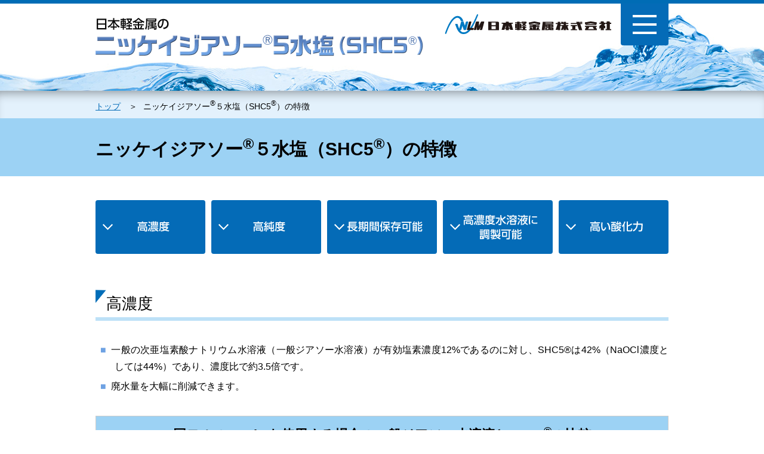

--- FILE ---
content_type: text/html
request_url: https://www.nikkeikin.co.jp/SHC5/feature.html
body_size: 4027
content:
<!DOCTYPE html>
<html lang="ja" dir="ltr">
<head>
<!-- Google Tag Manager -->
<script>(function(w,d,s,l,i){w[l]=w[l]||[];w[l].push({'gtm.start':
new Date().getTime(),event:'gtm.js'});var f=d.getElementsByTagName(s)[0],
j=d.createElement(s),dl=l!='dataLayer'?'&l='+l:'';j.async=true;j.src=
'https://www.googletagmanager.com/gtm.js?id='+i+dl;f.parentNode.insertBefore(j,f);
})(window,document,'script','dataLayer','GTM-NLHGXTC');</script>
<!-- End Google Tag Manager -->

<meta http-equiv="X-UA-Compatible" content="IE=Edge">
<meta name="format-detection" content="telephone=no">
<meta charset="utf-8">

<title>ニッケイジアソー5水塩の特徴 | 日本軽金属株式会社</title>

<meta name="keywords" content="ニッケイジアソー5水塩,次亜塩素酸ナトリウム５水塩,５水和物,NaOCl,5H2OCAS No:10022-70-5,・化審法 化学物質･(1)-237,日本軽金属株式会社,化成品事業">
<meta name="description" content="">
<meta name="viewport" content="width=device-width, initial-scale=1, user-scalable=yes">
<link rel="shortcut icon" href="favicon.ico">

<link rel="stylesheet" href="css/style.css">
<script src="js/jquery-3.1.1.min.js"></script>
<script src="js/script.js"></script>
<!--[if lt IE 9]>
<script src="js/html5.js"></script>
<script src="js/css3-mediaqueries.js"></script>
<script src="js/respond.min.js"></script>
<![endif]-->

<!-- Google Tag Manager -->
<script>(function(w,d,s,l,i){w[l]=w[l]||[];w[l].push({'gtm.start':
new Date().getTime(),event:'gtm.js'});var f=d.getElementsByTagName(s)[0],
j=d.createElement(s),dl=l!='dataLayer'?'&l='+l:'';j.async=true;j.src=
'https://www.googletagmanager.com/gtm.js?id='+i+dl;f.parentNode.insertBefore(j,f);
})(window,document,'script','dataLayer','GTM-KJDF993');</script>
<!-- End Google Tag Manager -->
</head>

<body id="feature" class="subPage">
<!-- Google Tag Manager (noscript) -->
<noscript><iframe src="https://www.googletagmanager.com/ns.html?id=GTM-NLHGXTC"
height="0" width="0" style="display:none;visibility:hidden"></iframe></noscript>
<!-- End Google Tag Manager (noscript) -->
<!-- Google Tag Manager (noscript) -->
<noscript><iframe src="https://www.googletagmanager.com/ns.html?id=GTM-KJDF993"
height="0" width="0" style="display:none;visibility:hidden"></iframe></noscript>
<!-- End Google Tag Manager (noscript) -->
<div id="container">
<header>
	<div class="inner">
		<p class="logo"><img src="img/logo.gif" width="280" height="44" alt="日本軽金属株式会社" /></p>
		<h1><img src="img/ttl_main_subPage.png" width="550" height="64" alt="日本軽金属のニッケイジアソー(R)5水塩（SHC5）" /></h1>
		<div id="toggle">
			<a href="javascript:void(0)">
			<span class="line1"></span>
			<span class="line2"></span>
			<span class="line3"></span>
			</a>
		</div>
	</div>
	<div id="nav">
	<div class="inner">
		<h3>ニッケイジアソー５水塩（SHC5）の特徴</h3>
		<ul class="feature pageLink">
			<li class="link link1"><a href="#sec01"><span>高濃度</span></a></li>
			<li class="link link2"><a href="#sec02"><span>高純度</span></a></li>
			<li class="link link3"><a href="#sec03"><span>長期間保存可能</span></a></li>
			<li class="link link4"><a href="#sec04"><span>高濃度水溶液に調整可能</span></a></li>
			<li class="link link5"><a href="#sec05"><span>高い酸化力</span></a></li>
		</ul>
		<h3>反応例</h3>
		<ul class="reaction">
			<li class="link link1"><a href="reaction1.html"><span>アルコールの酸化反応</span></a></li>
			<li class="link link2"><a href="reaction2.html"><span>硫黄化合物の酸化反応</span></a></li>
			<li class="link link3"><a href="reaction3.html"><span>その他の酸化反応</span></a></li>
		</ul>
		<p class="backTop spOnly"><a href="index.html"><span>トップページへ戻る</span></a></p>
	</div>
	</div>
</header>



<div id="pankuzu" class="pcOnly">
<ul class="inner">
	<li><a href="index.html">トップ</a></li>
	<li>ニッケイジアソー<sup>&reg;</sup>５水塩（SHC5<sup>&reg;</sup>）の特徴</li>
</ul>
</div>

<div id="content">
<div class="h2_wrapper">
	<h2>ニッケイジアソー<sup>&reg;</sup>５水塩（SHC5<sup>&reg;</sup>）の特徴</h2>
</div>
<div class="inner">


<ul class="feature pageLink pageLink-t">
	<li class="link link1"><a href="#sec01"><span>高濃度</span></a></li>
	<li class="link link2"><a href="#sec02"><span>高純度</span></a></li>
	<li class="link link3"><a href="#sec03"><span>長期間保存可能</span></a></li>
	<li class="link link4"><a href="#sec04"><span>高濃度水溶液に調整可能</span></a></li>
	<li class="link link5"><a href="#sec05"><span>高い酸化力</span></a></li>
</ul>


<div id="sec01" class="article">
<h3>高濃度</h3>
<ul class="list">
<li>一般の次亜塩素酸ナトリウム水溶液（一般ジアソー水溶液）が有効塩素濃度12%であるのに対し、SHC5&reg;は42%（NaOCl濃度としては44%）であり、濃度比で約3.5倍です。</li>
<li>廃水量を大幅に削減できます。</li>
</ul>
<div class="box ttlPlus">
<p class="ttl">同モルのNaClOを使用する場合の<br class="spOnly" />一般ジアソー水溶液とSHC5<sup>&reg;</sup>の比較</p>
<p class="img"><img class="imgChange" src="img/feature_img01.gif" alt="一般品ジアソー水溶液と比較すると、SHC5（結晶）は容積が約1/3、排水量が約1/5に減少" width="898" height="330" data-img="img/feature_img01.gif" /></p>
</div>
</div>
<div id="sec02" class="article">
<h3>高純度</h3>
<div class="float">
<ul class="list left">
<li>SHC5<sup>&reg;</sup>は、当社の特許製法により原料や副生成物であるNaOH、NaCl、NaClO<sub>3</sub>、NaBrO<sub>3</sub>、および鉄、クロム等の金属不純物を低減した高純度製品です。</li>
</ul>
<table class="right">
<thead>
<tr><th width="17%" class="brd">&nbsp;</th><th width="25%">項目</th><th width="29%">SHC5<sup>&reg;</sup></th><th width="29%">一般ジアソー<br class="spOnly" />水溶液</th></tr>
</thead>
<tbody>
<tr class="color1"><td rowspan="2" class="brd bbd">規格</td>
<td>有効塩素 [%]<br />(標準品位)</td>
<td>≧39.0<br />(42.0)</td>
<td>≧12.0<br />(12.8)</td>
</tr>
<tr class="color2 bbd">
<td>水溶状</td>
<td>淡黄色透明</td>
<td>‐</td>
</tr>
<tr class="color1"><td rowspan="4" class="brd">一般品位</td>
<td>NaOH [%]</td>
<td>0.05</td>
<td>0.8</td>
</tr>
<tr class="color2">
<td>NaCl [%]</td>
<td>0.12</td>
<td>12.4</td>
</tr>
<tr class="color1">
<td>NaClO<sub>3</sub> [%]</td>
<td>0.05</td>
<td>0.9</td>
</tr>
<tr class="color2">
<td>NaBrO<sub>3</sub> [%]</td>
<td>0.005</td>
<td>0.01</td>
</tr>
</tbody>
</table>
</div>
</div>
<div id="sec03" class="article printLine">
<h3>長期保存可能</h3>
<ul class="list">
<li>ポリ容器に入れ密栓し、完全遮光の恒温槽にて保管した場合は、7℃以下では1年間安定です。</li>
<li>20℃では、1週間程度は比較的安定ですが、その後分解が加速し、食塩と塩素酸ナトリウム（NaClO<sub>3</sub>）<sup>※</sup>を生成します。<br />また、溶融状態（30℃）では著しく分解します。</li>
</ul>
<ul class="attention">
<li>分解生成物の塩素酸ナトリウム（NaClO<sub>3</sub>）は、有機物・硫黄・金属粉との接触で爆発的な反応を起こすため非常に危険です。SHC5<sup>&reg;</sup>は、これらとの接触を避け、保管時は必ず密栓して遮光下7℃以下で保管してください。</li>
</ul>
<p class="box"><img src="img/feature_img02.gif" alt="" width="618" height="440" /></p>
</div>
<div id="sec04" class="article">
<h3>高濃度水溶液に調製可能</h3>
<div class="float">
<ul class="list left">
<li>室温下で任意の高濃度水溶液(～30%)に調製することができます。</li>
<li>SHC5<sup>&reg;</sup>から調製した20%の高濃度ジアソー水溶液は、20℃で24時間経過しても安定です。</li>
</ul>
<table class="right">
<thead>
<tr><th width="28%">目標濃度<br />  (有効塩素)[%]</th><th width="24%">SHC5<sup>&reg;</sup><br />[g]</th><th width="24%">水<br />[g]</th><th width="24%">密度(溶液)<br />[g/cm<sup>3</sup>]</th></tr>
</thead>
<tbody>
<tr class="color1"><td>0.1</td>
<td>2.4</td>
<td>996.7</td>
<td>1.00</td>
</tr>
<tr class="color2"><td>1.0</td>
<td>24.0</td>
<td>983.0</td>
<td>1.01</td>
</tr>
<tr class="color1"><td>5.0</td>
<td>124.0</td>
<td>918.0</td>
<td>1.04</td>
</tr>
<tr class="color2"><td>10.0</td>
<td>258.8</td>
<td>828.2</td>
<td>1.09</td>
</tr>
<tr class="color1"><td>13.0</td>
<td>345.1</td>
<td>769.9</td>
<td>1.12</td>
</tr>
<tr class="color2"><td>15.0</td>
<td>405.0</td>
<td>729.0</td>
<td>1.13</td>
</tr>
<tr class="color1"><td>20.0</td>
<td>562.4</td>
<td>618.6</td>
<td>1.18</td>
</tr>
<tr class="color2"><td>25.0</td>
<td>732.1</td>
<td>497.9</td>
<td>1.23</td>
</tr>
<tr class="color1"><td>30.0</td>
<td>914.3</td>
<td>365.7</td>
<td>1.28</td>
</tr>
</tbody>
</table>
</div>
</div>
<div id="sec05" class="article printLine">
<h3>高い酸化力</h3>
<ul class="list">
<li>従来の酸化剤の多くは毒性や爆発性がありましたが、SHC5<sup>&reg;</sup>はそれ自体の危険性は低く、生じる副生成物が食塩と水のみであり、環境調和型の酸化剤です。さらにSHC5<sup>&reg;</sup>は有効塩素濃度が42%と高く、一般ジアソー水溶液に比べて高容積効率を実現します。また、SHC5<sup>&reg;</sup>は以下に示したような様々な酸化反応に適用できます。</li>
</ul>
<dl class="box"><dt><img src="img/feature_img03.gif" alt="" width="544" height="376" /></dt><dd>
</dd></dl></div>


<ul class="feature pageLink pageLink-b pcOnly">
	<li class="link link1"><a href="#sec01"><span>高濃度</span></a></li>
	<li class="link link2"><a href="#sec02"><span>高純度</span></a></li>
	<li class="link link3"><a href="#sec03"><span>長期間保存可能</span></a></li>
	<li class="link link4"><a href="#sec04"><span>高濃度水溶液に調整可能</span></a></li>
	<li class="link link5"><a href="#sec05"><span>高い酸化力</span></a></li>
</ul>
<p class="backTop"><a href="index.html"><span>トップページへ戻る</span></a></p>


<!--/inner--></div>
<!--/content--></div>

<p class="totop pcOnly"><a href="#container"><img src="img/totop.gif" width="70" height="70" alt="PAGE TOP" /></a></p>

<footer>
<p><small>Copyright 2017- Nippon Light Metal Holdings Co., Ltd. and <br class="spOnly">Nippon Light Metal Co., Ltd. All rights Reserved.</small></p>
<p><small>This site is protectd by copyright law and <br class="spOnly">other laws related to intellectual properties under Japanese and <br class="spOnly">International law, All rights Reserved.</small></p>
</footer>

<!--/container--></div>
</body>
</html>



--- FILE ---
content_type: text/css
request_url: https://www.nikkeikin.co.jp/SHC5/css/style.css
body_size: 22921
content:
@charset "utf-8";

/* reset
---------------------------------------------------*/
html, body, div, span, h1, h2, h3, h4, h5, h6, p, a, address, img, small, dl, dt, dd, ol, ul, li, table, tr, th, td, footer, header, nav, section {
	margin: 0;
	padding: 0;
	border: 0;
	font-size: 100%;
	font-weight: normal;
	vertical-align: baseline;
}

footer, header, nav, section {
	display: block;
}

body {
	line-height: 1;
}

ol, ul {
	list-style: none;
}

table {
	border-collapse: collapse;
	border-spacing: 0;
}

address {
	font-style: normal;
}

img {
	vertical-align: bottom;
}


/* common
---------------------------------------------------*/
.spOnly {
	display: none;
}

html {
	overflow-y: scroll;
	-webkit-text-size-adjust: 100%;
}

body {
	font-family: "Hiragino Kaku Gothic ProN", Meiryo UI, "メイリオ", meiryo, sans-serif;
	color: #000;
	font-size: 62.5%; /*10px*/
	text-align: justify;
	text-justify: inter-ideograph;
}

a {
	color: #046bb7;
	text-decoration: underline;
}

a:hover {
	text-decoration: none;
}

a:link, a:visited, a:active, a:hover {
	overflow: hidden;
	outline: none;
}

#container {
	width: 100%;
	min-width: 1200px;
	margin: 0 auto;
}

.inner {
	width: 960px;
	margin: 0 auto;
}

.h2_wrapper {
	background-color: #9cd2f4;
	padding: 30px 0;
	margin-bottom: 65px;
}

body#feature .h2_wrapper {
	margin-bottom: 40px;
}

h2 {
	width: 960px;
	margin: 0 auto;
	font-size: 300%; /*30px*/
	font-weight: bold;
}

h3 {
	font-size: 260%; /*26px*/
	border-bottom: 6px solid #bde1f7;
	background: url("../img/ico_ttl.png") no-repeat left top;
	padding: 10px 0 10px 18px;
	margin-bottom: 35px;
	text-align: left;
}

h4 {
	font-size: 180%; /*18px*/
	background: url("../img/ico_h4.gif") no-repeat 8px center;
	background-size: 9px 22px;
	padding: 2px 0 2px 26px;
	margin-bottom: 15px;
}

.underline {
	text-decoration: underline;
}

.italic {
	font-style: italic;
}

@media only screen and (max-width:768px) {
	.spOnly {
		display: block;
	}

	.pcOnly {
		display: none;
	}

	#container {
		min-width: inherit;
	}

	.inner {
		width: 96%;
		padding: 0 2%;
	}

	.h2_wrapper,
	body#feature .h2_wrapper {
		padding: 15px 0;
		margin-bottom: 30px;
	}

	h2 {
		width: 96%;
		font-size: 150%; /*15px*/
	}

	h3 {
		font-size: 170%; /*17px*/
		border-width: 4px;
		background-size: 12px 15px;
		padding: 8px 0 8px 12px;
		margin-bottom: 20px;
		line-height: 1.25;
	}

	h4 {
		font-size: 130%; /*13px*/
		background: url("../img/ico_h4.gif") no-repeat left center;
		background-size: 6px 16px;
		padding: 1.5px 0 1.5px 12px;
	}
}


/* header
---------------------------------------------------*/
header {
	border-top: 6px solid #006cb5;
}

header .inner {
	position: relative;
}

header .logo {
	position: absolute;
	right: 95px;
	top: 13px;
	display: inline;
}

body.subPage header {
	background: url("../img/bg_main_subPage.jpg") no-repeat center top;
	height: 146px;
}

body.subPage h1 {
	display: inline-block;
	margin-top: 24px;
}

body#top header > .inner {
	width: 1200px;
	height: 592px;
	background: url("../img/bg_main_top.jpg") no-repeat;
}

body#top .logo,
body#top #toggle {
	margin-right: 120px;
}

body#top .batch {
	position: absolute;
	top: 55px;
	right: 193px;
}

body#top .batch img,
body#top .copy img {
	width: 100%;
	height: auto;
}

body#top h1 {
	position: absolute;
	top: 33px;
	left: 120px;
}

body#top .copy {
	position: absolute;
	bottom: 25px;
	left: 102px;
}

body#top header .contactBtn {
	position: absolute;
	bottom: 45px;
	right: 120px;
	padding-top: 20px;
}

@media only screen and (max-width:768px) {
	header {
		border-width: 4px;
		margin-bottom: 2px;
	}

	header .logo {
		top: 5px;
		right: 2%;
		margin-right: 50px;
	}

	header .logo img {
		width: 140px;
		height: 22px;
	}

	body.subPage header {
		background: url("../img/bg_main_subPage_sp.jpg") no-repeat bottom center;
		background-size: 100% 100%;
		height: 109px;
	}

	body.subPage h1 {
		width: 80%;
		margin-top: 30px;
	}

	h1 img {
		width: 100%;
		height: auto;
	}

	body.subPage h1 img {
		max-width: 303px;
	}

	body#top header > .inner {
		width: 100%;
		padding: 0;
		height: inherit;
		background: none;
	}

	body#top .logo {
		margin-right: 50px;
		z-index: 1;
	}

	body#top #toggle {
		margin-right: 0;
	}

	body#top h1 {
		position: inherit;
		top: inherit;
		left: inherit;
		width: 100%;
		height: auto;
	}

}


/* link
---------------------------------------------------*/
ul.feature,
ul.reaction {
	overflow: hidden;
}

ul.feature dd {
	margin-top: 12px;
}

p.backTop span,
ul.feature .link span,
ul.reaction .link span {
	display: none;
}

p.backTop {
	width: 282px;
	margin: 0 auto;
}

p.backTop a {
	display: block;
	padding: 17px 0;
	height: 18px;
	background: url("../img/ico_arrowL.png") no-repeat 15px center, url("../img/txt_backtop.png") no-repeat 74px center;
	background-size: 10px 17px, auto;
	background-color: #046bb7;
	border-radius: 4px;
	text-decoration: none;
}

ul.feature .link a,
ul.reaction .link a {
	display: block;
	padding: 24px 0;
	text-decoration: none;
}

#nav ul.feature .link a,
#nav ul.reaction .link a {
	padding: 10px 0;
}

ul.feature.captionPlus > li { width: 184px; }
ul.feature .link a          { width: 184px; height: 42px; }
ul.reaction .link a         { width: 310px; height: 42px; }

ul.feature > li,
ul.reaction > li {
	float: left;
}

ul.feature .link,
ul.reaction .link {
	background-repeat: no-repeat;
	background-size: 10px 17px, auto;
	background-color: #046bb7;
	border-radius: 4px;
}

ul.feature.pageLink-t .link,
ul.feature.pageLink-b .link {
	background-size: 17px 10px, auto;
}

p.backTop a:hover,
ul.feature .link:hover,
ul.reaction .link:hover,
body#reaction1 ul.reaction .link1,
body#reaction2 ul.reaction .link2,
body#reaction3 ul.reaction .link3 {
	background-color: #bbb;
}

ul.feature .link1 { background-image: url("../img/ico_arrowR.png"), url("../img/txt_featureLink1.png"); background-position: 15px center, 70px center; }
ul.feature .link2 { background-image: url("../img/ico_arrowR.png"), url("../img/txt_featureLink2.png"); background-position: 15px center, 70px center; }
ul.feature .link3 { background-image: url("../img/ico_arrowR.png"), url("../img/txt_featureLink3.png"); background-position: 15px center, 34px center; }
ul.feature .link4 { background-image: url("../img/ico_arrowR.png"), url("../img/txt_featureLink4.png"); background-position: 15px center, 34px center; }
ul.feature .link5 { background-image: url("../img/ico_arrowR.png"), url("../img/txt_featureLink5.png"); background-position: 15px center, 52px center; }

ul.feature.pageLink-t .link1 { background-image: url("../img/ico_arrowB.png"), url("../img/txt_featureLink1.png"); background-position: 12px center, 70px center; }
ul.feature.pageLink-t .link2 { background-image: url("../img/ico_arrowB.png"), url("../img/txt_featureLink2.png"); background-position: 12px center, 70px center; }
ul.feature.pageLink-t .link3 { background-image: url("../img/ico_arrowB.png"), url("../img/txt_featureLink3.png"); background-position: 12px center, 34px center; }
ul.feature.pageLink-t .link4 { background-image: url("../img/ico_arrowB.png"), url("../img/txt_featureLink4.png"); background-position: 12px center, 34px center; }
ul.feature.pageLink-t .link5 { background-image: url("../img/ico_arrowB.png"), url("../img/txt_featureLink5.png"); background-position: 12px center, 52px center; }

ul.feature.pageLink-b .link1 { background-image: url("../img/ico_arrowT.png"), url("../img/txt_featureLink1.png"); background-position: 12px center, 70px center; }
ul.feature.pageLink-b .link2 { background-image: url("../img/ico_arrowT.png"), url("../img/txt_featureLink2.png"); background-position: 12px center, 70px center; }
ul.feature.pageLink-b .link3 { background-image: url("../img/ico_arrowT.png"), url("../img/txt_featureLink3.png"); background-position: 12px center, 34px center; }
ul.feature.pageLink-b .link4 { background-image: url("../img/ico_arrowT.png"), url("../img/txt_featureLink4.png"); background-position: 12px center, 34px center; }
ul.feature.pageLink-b .link5 { background-image: url("../img/ico_arrowT.png"), url("../img/txt_featureLink5.png"); background-position: 12px center, 52px center; }

ul.reaction .link1 { background-image: url("../img/ico_arrowR.png"), url("../img/txt_reactionLink1.png"); background-position: 15px center, 73px center; }
ul.reaction .link2 { background-image: url("../img/ico_arrowR.png"), url("../img/txt_reactionLink2.png"); background-position: 15px center, 70px center; }
ul.reaction .link3 { background-image: url("../img/ico_arrowR.png"), url("../img/txt_reactionLink3.png"); background-position: 15px center, 88px center; }

ul.feature > li+li  { margin-left: 10px; }
ul.reaction > li+li { margin-left: 15px; }

#nav ul.feature  { margin-bottom: 20px; }
#nav ul.reaction { margin-bottom: 40px; }

.article+ul.reaction { margin: 70px 0 55px; }
ul.feature.pageLink-b+p.backTop { margin-top: 55px; }

@media only screen and (max-width:768px) {
	p.backTop {
		width: 100%;
	}

	p.backTop a {
		height: 16px;
		background: url("../img/ico_arrowL.png") no-repeat 15px center, url("../img/txt_backtop_sp.png") no-repeat center;
		background-size: 9px 15px, 84px 16px;
		background-color: #046bb7;
	}

	ul.feature dd {
		margin-top: 10px;
	}

	ul.feature .link a,
	ul.reaction .link a,
	#nav ul.feature .link a,
	#nav ul.reaction .link a {
		padding: 17px 0;
	}

	ul.feature.captionPlus > li { width: 100%; }
	ul.feature .link a,
	ul.reaction .link a {
		width: 100%;
		height: 16px; 
	}

	ul.feature > li,
	ul.reaction > li {
		float: none;
	}

	ul.feature .link1 { background-image: url("../img/ico_arrowR.png"), url("../img/txt_featureLink1_sp.png"); background-size: 9px 15px, 48px 16px; }
	ul.feature .link2 { background-image: url("../img/ico_arrowR.png"), url("../img/txt_featureLink2_sp.png"); background-size: 9px 15px, 48px 16px; }
	ul.feature .link3 { background-image: url("../img/ico_arrowR.png"), url("../img/txt_featureLink3_sp.png"); background-size: 9px 15px, 112px 16px; }
	ul.feature .link4 { background-image: url("../img/ico_arrowR.png"), url("../img/txt_featureLink4_sp.png"); background-size: 9px 15px, 176px 16px; }
	ul.feature .link5 { background-image: url("../img/ico_arrowR.png"), url("../img/txt_featureLink5_sp.png"); background-size: 9px 15px, 79px 16px; }

	ul.feature.pageLink-t .link1 { background-image: url("../img/ico_arrowB.png"), url("../img/txt_featureLink1_sp.png"); background-size: 15px 9px, 48px 16px; }
	ul.feature.pageLink-t .link2 { background-image: url("../img/ico_arrowB.png"), url("../img/txt_featureLink2_sp.png"); background-size: 15px 9px, 48px 16px; }
	ul.feature.pageLink-t .link3 { background-image: url("../img/ico_arrowB.png"), url("../img/txt_featureLink3_sp.png"); background-size: 15px 9px, 112px 16px; }
	ul.feature.pageLink-t .link4 { background-image: url("../img/ico_arrowB.png"), url("../img/txt_featureLink4_sp.png"); background-size: 15px 9px, 176px 16px; }
	ul.feature.pageLink-t .link5 { background-image: url("../img/ico_arrowB.png"), url("../img/txt_featureLink5_sp.png"); background-size: 15px 9px, 79px 16px; }

	ul.reaction .link1 { background-image: url("../img/ico_arrowR.png"), url("../img/txt_reactionLink1_sp.png"); background-size: 9px 15px, 154px 16px; }
	ul.reaction .link2 { background-image: url("../img/ico_arrowR.png"), url("../img/txt_reactionLink2_sp.png"); background-size: 9px 15px, 160px 16px; }
	ul.reaction .link3 { background-image: url("../img/ico_arrowR.png"), url("../img/txt_reactionLink3_sp.png"); background-size: 9px 15px, 127px 16px; }

	ul.feature .link1,
	ul.feature .link2,
	ul.feature .link3,
	ul.feature .link4,
	ul.feature .link5,
	ul.feature.pageLink-t .link1,
	ul.feature.pageLink-t .link2,
	ul.feature.pageLink-t .link3,
	ul.feature.pageLink-t .link4,
	ul.feature.pageLink-t .link5,
	ul.reaction .link1,
	ul.reaction .link2,
	ul.reaction .link3 {
		background-position: 15px center, center;
	}

	ul.feature > li+li,
	ul.reaction > li+li {
		margin: 10px 0 0 0;
	}

	#nav ul.reaction {
		padding-bottom: 20px;
		margin-bottom: 20px;
		border-bottom: 1px solid #6fa3e5;
	}

	.article+ul.reaction { margin: 30px 0 20px; }
	ul.feature.pageLink-b+p.backTop { margin-top: 0; }
}


/* nav
---------------------------------------------------*/
#toggle a, #nav a {
	text-decoration: none;
}

#toggle {
	display: block;
	float: right;
	width: 80px;
	height: 70px;
	background-color: #046bb7;
	border-radius: 0 0 4px 4px;
	position: absolute;
	top: 0;
	right: 0;
	z-index: 1;
}

#toggle .line1,
#toggle .line2,
#toggle .line3 {
	color: #fff;
	font-size: 0;
	width: 40px;
	height: 4px;
	background-color: #fff;
	position: absolute;
	transition: all 0.5s ease-out;
	-o-transition: all 0.5s ease-out; /* Opera */
	-moz-transition: all 0.5s ease-out; /* Firefox */
	-webkit-transition: all 0.5s ease-out; /* GoogleChrome, Safari */
	-ms-transition: all 0.5s ease-out; /* IE */
}

#toggle .line1 { top: 19px; left: 20px; }
#toggle .line2 { top: 33px; left: 20px; }
#toggle .line3 { top: 47px; left: 20px; }

#toggle .lineclick1 {
	top: 33px;
	left: 20px;
	-o-transform: rotate(405deg);
	-moz-transform: rotate(405deg);
	-webkit-transform: rotate(405deg);
	-ms-transform: rotate(405deg);
	transform: rotate(405deg);
}

#toggle .lineclick2 {
	opacity: 0;
}

#toggle .lineclick3 {
	top: 33px;
	left: 20px;
	-o-transform: rotate(-405deg);
	-moz-transform: rotate(-405deg);
	-webkit-transform: rotate(-405deg);
	-ms-transform: rotate(-405deg);
	transform: rotate(-405deg);
}

#nav {
	display: none;
	position: absolute;
	top: 6px;
	width: 100%;
	min-width: 1200px;
	background-color: rgba(255,255,255,0.9);
	box-shadow: 0px 10px 25px rgba(0,0,0,0.3);
	padding-top: 70px;
}

#nav h3 {
	margin-bottom: 12px;
}

@media only screen and (max-width:768px) {
	#toggle {
		width: 40px;
		height: 36px;
		right: 2%;
	}
	#toggle .line1,
	#toggle .line2,
	#toggle .line3 {
		width: 20px;
		height: 2px;
	}

	#toggle .line1 { top: 8px; left: 10px; }
	#toggle .line2 { top: 16px; left: 10px; }
	#toggle .line3 { top: 24px; left: 10px; }

	#toggle .lineclick1 { top: 16px; left: 10px; }
	#toggle .lineclick3 { top: 16px; left: 10px; }

	#nav {
		top: 4px;
		min-width: inherit;
		box-shadow: none;
		background-color: rgba(0,0,0,0.8);
		padding-top: 0;
	}
	
	#nav .inner {
		background-color: #fff;
		padding-top: 46px;
		padding-bottom: 30px;
	}

	#nav h3 {
		padding-top: 22px;
		border-top: 1px solid #6fa3e5;
		background-position: left 14px;
		margin-bottom: 10px;
	}
}


/* pankuzu
---------------------------------------------------*/
#pankuzu {
	font-size: 140%; /*14px*/
	background-color: #e3f1fc;
	padding: 15px 0 13px;
	box-shadow: 0px 14px 17px -11px rgba(0,0,0,0.4) inset;
}

#pankuzu li {
	display: inline;
}

#pankuzu li+li:before {
	content: "＞";
	margin: 0 10px;
}


/* table
---------------------------------------------------*/
table {
	width: 550px;
}

table th,
table td {
	font-size: 140%; /*14px*/
	line-height: 1.4;
/*	border: 1px solid #fff;*/
	text-align: center;
	vertical-align: middle;
	letter-spacing: 0.05em;
	padding: 4px 0;
}

table th {
	background-color: #fff;
	color: #000;
	font-weight: bold;
}

table thead th {
	border-top:2px solid #595959;
	border-bottom:2px solid #595959;
}

table tbody {
	border-bottom:2px solid #595959;
}

table .bbd {
	border-bottom: 2px dotted #595959;
}

table .brd {
	border-right: 2px dotted #595959;
}

table td {
	font-weight: bold;
}

table .color1 td { background-color: #ccc; }
table .color2 td { background-color: #fff; }

@media only screen and (max-width:768px) {
	table {
		width: 100%;
	}

	table th,
	table td {
		font-size: 110%; /*11px*/
		line-height: 1.25;
	}

	table thead th {
		padding: 5px 0;
	}

	table td {
		letter-spacing: normal;
	}
}


/* content
---------------------------------------------------*/
#content {
	padding-bottom: 115px;
}

.article {
	margin-top: 60px;
}

.txt {
	font-size: 160%; /*16px*/
	line-height: 1.8;
}

ul.list {
	font-size: 160%; /*16px*/
	line-height: 1.8;
	margin-bottom: 35px;
}

ul.feature ul.list {
	font-size: 130%; /*13px*/
	line-height: 1.5;
	margin-bottom: 0;
	text-align: left;
}

ul.list li {
	text-indent: -2em;
	margin-left: 2em;
}

ul.feature ul.list li {
	text-indent: -1.5em;
	margin-left: 1.5em;
}

ul.list li:before {
	content: "■";
	color: #6ea2e3;
	margin: 0 0.5em;
}

ul.feature ul.list li:before {
	margin: 0 0.5em 0 0;
}

ul.list li+li {
	margin-top: 5px;
}

.txt+ul.list {
	margin-top: 35px;
}

table+h4 {
	margin-top: 40px;
}

.diagram dd,
dl.box dd {
	text-align: right;
	font-size: 140%; /*14px*/
	line-height: 1.7;
}

.attention {
	font-size: 160%; /*16px*/
	line-height: 1.8;
	margin: 30px 0 15px;
}

ul.list+.attention {
	margin: -20px 0 35px;
}

.attention li {
	text-indent: -1.2em;
	margin-left: 1.2em;
}

.attention li:before {
	content: "※";
	margin-right: 0.2em;
}

.diagram {
	width: 758px;
	margin: 40px auto 0;
}

.box {
	border: 1px solid #ccc;
	padding: 50px 0;
	text-align: center;
}

.box.ttlPlus {
	padding: 0 0 35px;
}

.box.ttlPlus .ttl {
	font-size: 220%; /*22px*/
	font-weight: bold;
	background-color: #9cd2f4;
	padding: 15px 0;
	margin-bottom: 35px;
}

dl.box {
	margin: 0 0 60px;
	padding: 35px 0;
}

dl.box dd {
	text-align: right;
	margin-right: 30px;
}

.float {
	overflow: hidden;
}

.left {
	float: left;
	width: 445px;
}

.right {
	float: right;
	width: 480px;
}

.float img {
	width: 100%;
	height: auto;
}

.float ul.img li {
	width: 234px;
	float: left;
}

.float ul.img li+li {
	margin-left: 12px;
}

.contact {
	background-color: #cae6f8;
	padding: 25px 0 25px 25px;
}

.contact h3 {
	border-bottom: 2px solid #fff;
	margin-bottom: 20px;
	width: 892px;
}

.contact .tel,
.contact .contactBtn {
	display: inline-block;
	vertical-align: middle;
}

.contact .tel {
	width: 581px;
}

.contact .tel ul {
	font-size: 160%; /*16px*/
	margin-top: 10px;
	line-height: 1.5;
}

.contact .tel dt,
.contact .tel dd {
	display: inline-table;
}

.contact .tel dt {
	width: 6.5em;
	margin-right: 20px;
}

.contact .tel dt:before {
	content: "■";
	color: #006db8;
	margin-right: 0.5em;
}

.contactBtn {
	width: 314px;
	text-align: center;
	background-color: #fff;
	border-radius: 6px;
	box-shadow: 0px 0px 10px rgba(0,0,0,0.3);
	padding: 15px 0;
	margin: 10px;
}

.contactBtn a span {
	display: none;
}

.contactBtn a {
	display: block;
	width: 284px;
	height: 18px;
	padding: 17px 0;
	margin: 0 auto;
	background: url("../img/ico_arrowR.png") no-repeat 15px center, url("../img/txt_contact.png") no-repeat 62px center;
	background-size: 10px 17px, auto;
	background-color: #046bb7;
	border-radius: 4px;
	text-decoration: none;
}

.contactBtn a:hover {
	background-color: #bbb;
}

.contactBtn dt {
	margin-bottom: 12px;
}

.download {
	background-color: #eaf5fc;
	font-size: 160%; /*16px*/
	padding: 20px 25px;
	display: table;
	width: 860px;
	margin-top: 15px;
}

@media only screen and (max-width:768px) {
	#content {
		padding-bottom: 80px;
	}

	.article {
		margin-top: 30px;
	}

	.txt {
		font-size: 120%; /*12px*/
	}

	ul.list {
		font-size: 120%; /*12px*/
		margin-bottom: 20px;
	}

	ul.feature ul.list {
		font-size: 120%; /*12px*/
		margin-bottom: 0;
	}

	ul.list li {
		text-indent: -1.5em;
		margin-left: 1.5em;
	}

	ul.list li:before {
		margin: 0 0.5em 0 0;
	}

	.txt+ul.list {
		margin-top: 20px;
	}

	ul.list+h4,
	table+h4 {
		margin-top: 25px;
	}

	#content img {
		width: 100%;
		height: auto;
	}

	.diagram dd,
	dl.box dd {
		font-size: 100%; /*10px*/
	}

	.diagram {
		width: 100%;
		margin: 20px auto 0;
	}

	.attention {
		font-size: 110%; /*11px*/
		margin: 20px 0 10px;
	}

	ul.list+.attention {
		margin: -10px 0 20px;
	}

	.box {
		padding: 15px 0;
	}

	#feature #sec03 .box {
		padding: 15px 5px;
	}

	.box.ttlPlus {
		padding: 0 0 15px;
	}

	.box.ttlPlus .ttl {
		font-size: 110%; /*11px*/
		line-height: 1.3;
		padding: 8px 0;
		margin-bottom: 15px;
	}

	.box.ttlPlus .img {
		margin: 0 15px;
	}

	dl.box {
		margin: 0 0 30px;
		padding: 15px 0;
	}

	dl.box dd {
		margin: 15px 15px 0 0;
	}

	.left, .right {
		float: none;
		width: 100%;
	}

	.float ul.img {
		margin: 20px 4% 0;
	}

	.float ul.img li {
		width: 45%;
	}

	.float ul.img li+li {
		margin-left: 2%;
	}

	.contact {
		padding: 15px 10px;
	}
	.contact h3 {
		width: auto;
		margin-bottom: 15px;
	}

	.contact .tel,
	.contact .contactBtn {
		display: block;
		vertical-align: top;
	}

	.contact .tel {
		width: 100%;
	}

.contact .tel ul {
	font-size: 120%; /*12px*/
	margin: 10px 0 15px;
}

	.contact .tel dt {
		margin-right: 15px;
	}

	.contactBtn {
		width: 80%;
		margin: 0 auto;
		padding: 12px;
	}

	.contactBtn a {
		background: url("../img/ico_arrowR.png") no-repeat 15px center, url("../img/txt_contact_sp.png") no-repeat center;
		background-size: 9px 15px, 151px 16px;
		background-color: #046bb7;
		width: auto;
		height: 16px;
	}

	.download {
		font-size: 120%; /*12px*/
		line-height: 1.5;
		padding: 15px 0;
		width: 100%;
	}

	.download p {
		padding: 0 12px;
	}
}


/* totop
---------------------------------------------------*/
.totop {
	position: fixed;
	right: 20px;
	bottom: 116px;
}

.totop a {
	display: block;
	text-decoration: none;
}

@media only screen and (max-width:768px) {
	.totop {
		right: 2%;
	}

	.totop img {
		width: 50px;
		height: 50px;
	}
}


/* footer
---------------------------------------------------*/
footer {
	border-top: 4px solid #ddd;
	text-align: center;
	padding: 25px 0;
}

footer p {
	color: #444;
	font-size: 130%; /*13px*/
	line-height: 1.3;
}

footer p+p {
	margin-top: 10px;
}

@media only screen and (max-width:768px) {
	footer {
		border-width: 3px;
		padding: 15px 0;
	}

	footer p {
		font-size: 100%; /*10px*/
	}

	footer p+p {
		margin-top: 7px;
	}

}


/* Print
---------------------------------------------------*/
@media print {
	html {
		-webkit-print-color-adjust: exact;
	}

	body {
		zoom: 90%;
	}

	.printLine {
		page-break-before: always !important;
	}

	.totop {
		display: none;
	}
}

--- FILE ---
content_type: application/javascript
request_url: https://www.nikkeikin.co.jp/SHC5/js/script.js
body_size: 1554
content:
// imgChange
$(function(){
	$(window).on("load resize", init);
	function init(){
		if(window.innerWidth < 769){
			$('.imgChange').each(function() {
			$(this).attr('src', $(this).data('img').replace(/(\.gif|\.jpg|\.png)/g, '_sp$1'));
		});
		} else {
			$('.imgChange').each(function() {
			$(this).attr('src', $(this).data('img'));
		});
		}
	}
});

// smooth scroll
$(function() {
	$(".totop a, .pageLink a").click(function() {
		var speed = 800;
		var href= $(this).attr("href");
		var target = $(href === "#" || href === "" ? 'html' : href);
		var position = target.offset().top;
		$('body, html').animate({scrollTop:position}, speed, 'swing');
		return false;
	});
});

// totop
$(function() {
	var topBtn = $('.totop');
	topBtn.hide();
	$(window).scroll(function () {
		if ($(this).scrollTop() > 100) {
			topBtn.fadeIn();
		} else {
			topBtn.fadeOut();
		}
	});
	topBtn.click(function () {
		$('body,html').animate({
			scrollTop: 0
		}, 500);
		return false;
	});
});

// nav
$(function() {
	$("#toggle, #nav .pageLink a, #nav").click(function() {
		$("#nav").slideToggle();
	});
});

$(function(){
	$("#toggle, #nav .pageLink a, #nav").click(function(){
		$(".line1").toggleClass("lineclick1");
	});
	$("#toggle, #nav .pageLink a, #nav").click(function(){
		$(".line2").toggleClass("lineclick2");
	});
	$("#toggle, #nav .pageLink a, #nav").click(function(){
		$(".line3").toggleClass("lineclick3");
	});
});

$(function(){
	$(window).on("load resize", init);
	function init(){
		if(window.innerWidth < 769){
			var hsize = $(document).height();
			$("#nav").css("height", hsize + "px");
		} else {
			$("#nav").css("height", "auto");
		}
	}
});